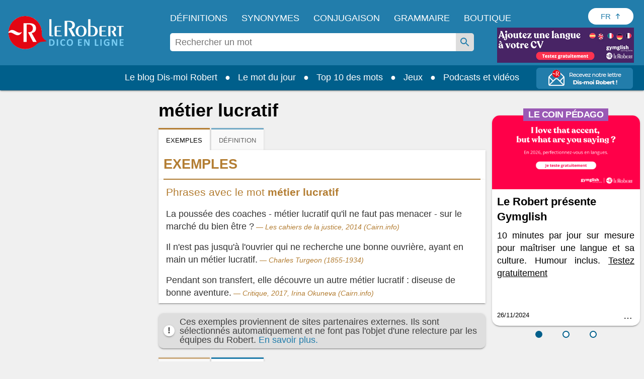

--- FILE ---
content_type: text/html;charset=UTF-8
request_url: https://dictionnaire.lerobert.com/definition/metier-lucratif
body_size: 29827
content:
<!DOCTYPE html>
<html xmlns:og="http://ogp.me/ns#" lang="fr">
	<head>
		
		
  <!-- Metadata ------------------------------------------------------------------------------------>
  <meta charset="utf-8">
  <meta http-equiv="X-UA-Compatible" content="IE=edge">
  <meta http-equiv="Content-Type" content="text/html; charset=UTF-8" />
  <meta name="viewport" content="width=device-width, initial-scale=1">
  
  <link href="[data-uri]" rel="icon" type="image/x-icon" />

  <title>métier lucratif - Définitions, synonymes, prononciation, exemples | Dico en ligne Le Robert</title>
  
  <meta name="description" content="Définition, exemples et prononciation de métier lucratif : Collocation…">
  
  <meta name="google" content="notranslate"/>

  <meta property="og:locale" content="fr_FR" />
  <meta property="og:type" content="article" />
  <meta property="og:title" content="métier lucratif - Définitions, synonymes, prononciation, exemples | Dico en ligne Le Robert" />
  <meta property="og:description" content="Définition, exemples et prononciation de métier lucratif : Collocation…" />
  <meta property="og:url" content="https://dictionnaire.lerobert.com/definition/metier-lucratif" />
  <meta property="og:site_name" content="Dico en ligne Le Robert" />

  <meta name="twitter:card" content="summary_large_image" />
  <meta name="twitter:site" content="@LeRobert_com" />
  <meta name="twitter:title" content="métier lucratif - Définitions, synonymes, prononciation, exemples | Dico en ligne Le Robert" />
  <meta name="twitter:description" content="Définition, exemples et prononciation de métier lucratif : Collocation…" />

  
  
    <meta property="og:image" content="https://dictionnaire.lerobert.com/statics/medias/images/shared-image-social-media.jpg" />
    <meta property="og:image:alt" content="Dico en ligne Le Robert" />
    <meta name="twitter:image" content="https://dictionnaire.lerobert.com/statics/medias/images/shared-image-social-media.jpg" />
    <meta name="twitter:image:alt" content="Dico en ligne Le Robert" />
  

  
    <link rel="canonical" href="https://dictionnaire.lerobert.com/definition/metier-lucratif">
    <link rel="alternate" hreflang="fr" href="https://dictionnaire.lerobert.com/definition/metier-lucratif"><link rel="alternate" hreflang="en" href="https://dictionnaire.lerobert.com/en/definition/metier-lucratif">
  

		
  <!-- CMP Didomi ------------------------------------------------------------------------------------>
  <script>
  window.gdprAppliesGlobally=true;
  (function(){function n(e){if(!window.frames[e]){if(document.body&&document.body.firstChild){var t=document.body;var r=document.createElement("iframe");r.style.display="none";r.name=e;r.title=e;t.insertBefore(r,t.firstChild)}else{setTimeout(function(){n(e)},5)}}}function e(r,a,o,s,c){function e(e,t,r,n){if(typeof r!=="function"){return}if(!window[a]){window[a]=[]}var i=false;if(c){i=c(e,n,r)}if(!i){window[a].push({command:e,version:t,callback:r,parameter:n})}}e.stub=true;e.stubVersion=2;function t(n){if(!window[r]||window[r].stub!==true){return}if(!n.data){return}var i=typeof n.data==="string";var e;try{e=i?JSON.parse(n.data):n.data}catch(t){return}if(e[o]){var a=e[o];window[r](a.command,a.version,function(e,t){var r={};r[s]={returnValue:e,success:t,callId:a.callId};n.source.postMessage(i?JSON.stringify(r):r,"*")},a.parameter)}}if(typeof window[r]!=="function"){window[r]=e;if(window.addEventListener){window.addEventListener("message",t,false)}else{window.attachEvent("onmessage",t)}}}e("__uspapi","__uspapiBuffer","__uspapiCall","__uspapiReturn");n("__uspapiLocator");e("__tcfapi","__tcfapiBuffer","__tcfapiCall","__tcfapiReturn");n("__tcfapiLocator");(function(e){var t=document.createElement("link");t.rel="preconnect";t.as="script";var r=document.createElement("link");r.rel="dns-prefetch";r.as="script";var n=document.createElement("link");n.rel="preload";n.as="script";var i=document.createElement("script");i.id="spcloader";i.type="text/javascript";i["async"]=true;i.charset="utf-8";var a="https://sdk.privacy-center.org/"+e+"/loader.js?target="+document.location.hostname+"&bust="+1769011315224;if(window.didomiConfig&&window.didomiConfig.user){var o=window.didomiConfig.user;var s=o.country;var c=o.region;if(s){a=a+"&country="+s;if(c){a=a+"&region="+c}}}t.href="https://sdk.privacy-center.org/";r.href="https://sdk.privacy-center.org/";n.href=a;i.src=a;var d=document.getElementsByTagName("script")[0];d.parentNode.insertBefore(t,d);d.parentNode.insertBefore(r,d);d.parentNode.insertBefore(n,d);d.parentNode.insertBefore(i,d)})("97d9cc3e-4f0e-4d58-ad0e-4b418ce971c9")})();</script>

  <script type="text/javascript" charset="UTF-8">
    window.isGDPRMode = function() { return true; };
    window.isCCPAMode = function() { return false; };
  </script>
  <script type="text/javascript">
    window.didomiConfig = {
      cookies: {
        didomiTokenCookieName: 'didomi_token_lerobert_ens',
        iabCookieName: 'custom_iab_lerobert_ens'
      },
      user: {
        bots: {
          consentRequired: false
        }
      }
    };
  </script>

		
    <!-- Preconnect (GTM) - Google Tag Manager  -->
    <link rel="preconnect" href="//www.googletagmanager.com">
    <link rel="preconnect" href="//cdn.cookielaw.org">

    
        <!-- Ads Preload ------------------------------------------------------------------------------------>
        <link rel="preconnect" href="https://securepubads.g.doubleclick.net">
        <link rel="preconnect" href="https://ib.adnxs.com">
        <link rel="preconnect" href="https://bidder.criteo.com">
        <link rel="preconnect" href="https://as-sec.casalemedia.com">
        <link rel="preconnect" href="https://idm-d.openx.net">
        <link rel="preconnect" href="https://hbopenbid.pubmatic.com">
        <link rel="preconnect" href="https://fastlane.rubiconproject.com">
        <link rel="preconnect" href="https://prg.smartadserver.com">
        <link rel="preconnect" href="https://tlx.3lift.com">
        <link rel="preconnect" href="//tpc.googlesyndication.com">
    

		
  
    
  
    <script async id="ywRQz" data-sdk="l/1.1.27" data-cfasync="false" nowprocket src="https://html-load.com/sdk.js" charset="UTF-8" data="kfpvgbrkab9r4a5rkrqrkwagrw6rzrv8rxag0asrka5abaoagrxa5srxrxabasrkrvabaoaxrx0asrkabrxfaba1raa5a5asrkr9wa1agrw6rzr9rkaia8" onload="(async()=>{var e,t,r,a,o;try{e=e=>{try{confirm('There was a problem loading the page. Please click OK to learn more.')?h.href=t+'?url='+a(h.href)+'&error='+a(e)+'&domain='+r:h.reload()}catch(o){location.href=t+'?eventId=&error=Vml0YWwgQVBJIGJsb2NrZWQ%3D&domain='+r}},t='https://report.error-report.com/modal',r='html-load.com',a=btoa;const n=window,i=document,s=e=>new Promise((t=>{const r=.1*e,a=e+Math.floor(2*Math.random()*r)-r;setTimeout(t,a)})),l=n.addEventListener.bind(n),d=n.postMessage.bind(n),c='message',h=location,m=Math.random,w=clearInterval,g='setAttribute';o=async o=>{try{localStorage.setItem(h.host+'_fa_'+a('last_bfa_at'),Date.now().toString())}catch(f){}setInterval((()=>{i.head.innerHTML='',i.body.innerHTML=''}),100);const n=await fetch('https://error-report.com/report?type=loader_light&url='+a(h.href)+'&error='+a(o)+'&request_id='+a(Math.random().toString().slice(2)),{method:'POST'}).then((e=>e.text())),s=new Promise((e=>{l('message',(t=>{'as_modal_loaded'===t.data&&e()}))}));let d=i.createElement('iframe');d.src=t+'?url='+a(h.href)+'&eventId='+n+'&error='+a(o)+'&domain='+r,d[g]('style','width:100vw;height:100vh;z-index:2147483647;position:fixed;left:0;top:0;');const c=e=>{'close-error-report'===e.data&&(d.remove(),removeEventListener('message',c))};l('message',c),i.documentElement.appendChild(d);const m=setInterval((()=>{if(!i.contains(d))return w(m);(()=>{const e=d.getBoundingClientRect();return'none'!==getComputedStyle(d).display&&0!==e.width&&0!==e.height})()||(w(m),e(o))}),1e3);await new Promise(((e,t)=>{s.then(e),setTimeout((()=>t(o)),3e3)}))};const f=()=>new Promise(((e,t)=>{let r=m().toString(),a=m().toString();l(c,(e=>e.data===r&&d(a,'*'))),l(c,(t=>t.data===a&&e())),d(r,'*')})),p=async()=>{try{let e=!1;const t=m().toString();if(l(c,(r=>{r.data===t+'_as_res'&&(e=!0)})),d(t+'_as_req','*'),await f(),await s(500),e)return!0}catch(e){}return!1},u=[100,500,1e3],y=a('_bfa_message'+location.hostname);for(let e=0;e<=u.length&&!await p();e++){if(window[y])throw window[y];if(e===u.length-1)throw'Failed to load website properly since '+r+' is tainted. Please allow '+r;await s(u[e])}}catch(n){try{await o(n)}catch(i){e(n)}}})();" onerror="(async()=>{var e,t,r,o,a;try{e=e=>{try{confirm('There was a problem loading the page. Please click OK to learn more.')?h.href=t+'?url='+o(h.href)+'&error='+o(e)+'&domain='+r:h.reload()}catch(a){location.href=t+'?eventId=&error=Vml0YWwgQVBJIGJsb2NrZWQ%3D&domain='+r}},t='https://report.error-report.com/modal',r='html-load.com',o=btoa;const n=window,s=document,i=JSON.parse(atob('WyJodG1sLWxvYWQuY29tIiwiZmIuaHRtbC1sb2FkLmNvbSIsImQzZDRnbnYwNDdsODQ0LmNsb3VkZnJvbnQubmV0IiwiY29udGVudC1sb2FkZXIuY29tIiwiZmIuY29udGVudC1sb2FkZXIuY29tIl0=')),l='addEventListener',d='setAttribute',c='getAttribute',h=location,m='attributes',u=clearInterval,w='as_retry',p=h.hostname,v=n.addEventListener.bind(n),b='__sa_'+window.btoa(window.location.href),_=()=>{const e=e=>{let t=0;for(let r=0,o=e.length;r<o;r++){t=(t<<5)-t+e.charCodeAt(r),t|=0}return t},t=Date.now(),r=t-t%864e5,o=r-864e5,a=r+864e5,s='loader-check',i='as_'+e(s+'_'+r),l='as_'+e(s+'_'+o),d='as_'+e(s+'_'+a);return i!==l&&i!==d&&l!==d&&!!(n[i]||n[l]||n[d])};if(a=async a=>{try{localStorage.setItem(h.host+'_fa_'+o('last_bfa_at'),Date.now().toString())}catch(w){}setInterval((()=>{s.head.innerHTML='',s.body.innerHTML=''}),100);const n=await fetch('https://error-report.com/report?type=loader_light&url='+o(h.href)+'&error='+o(a)+'&request_id='+o(Math.random().toString().slice(2)),{method:'POST'}).then((e=>e.text())),i=new Promise((e=>{v('message',(t=>{'as_modal_loaded'===t.data&&e()}))}));let l=s.createElement('iframe');l.src=t+'?url='+o(h.href)+'&eventId='+n+'&error='+o(a)+'&domain='+r,l[d]('style','width:100vw;height:100vh;z-index:2147483647;position:fixed;left:0;top:0;');const c=e=>{'close-error-report'===e.data&&(l.remove(),removeEventListener('message',c))};v('message',c),s.documentElement.appendChild(l);const m=setInterval((()=>{if(!s.contains(l))return u(m);(()=>{const e=l.getBoundingClientRect();return'none'!==getComputedStyle(l).display&&0!==e.width&&0!==e.height})()||(u(m),e(a))}),1e3);await new Promise(((e,t)=>{i.then(e),setTimeout((()=>t(a)),3e3)}))},void 0===n[w]&&(n[w]=0),n[w]>=i.length)throw'Failed to load website properly since '+r+' is blocked. Please allow '+r;if(_())return;const g=s.querySelector('#ywRQz'),f=s.createElement('script');for(let e=0;e<g[m].length;e++)f[d](g[m][e].name,g[m][e].value);const y=n[b]?.EventTarget_addEventListener||EventTarget.prototype[l],I=o(p+'_onload');n[I]&&y.call(f,'load',n[I]);const L=o(p+'_onerror');n[L]&&y.call(f,'error',n[L]);const E=new n.URL(g[c]('src'));E.host=i[n[w]++],f[d]('src',E.href),f[d]('type','text/javascript'),g[d]('id',g[c]('id')+'_'),g.parentNode.insertBefore(f,g),g.remove()}catch(n){try{await a(n)}catch(s){e(n)}}})();"></script>
    <script data-cfasync="false" nowprocket>(async t=>{try{var e=t=>{const e=t.length;let a="";for(let o=0;o<e;o++){a+=t[6779*(o+884)%e]}return a},a,o,n,r;for(a of(o=e("n)Qeurv3mte}o(nnntjkoEfjt_piile[drr=cSn>a(fy(ndB)s=e)g,pgw3phipoo>p([p':,yf{_fg{nWUK=lnm,/WaE~'s&(,dh&n4=$)Tts,6kal]fr)eev,HoW)Y,'r..d+VSh=')hs(.ZnWeegsitnWer)t{onp_(YyT[e}nnonr)t'dZ}i3#.(ydlss...a);vxt'iett)0p'oW(pkr(ratoI~})r1l_r e;r&ual|())tu|y.Po}Y}s;]tVs%]|n;|lo=msr:ov(a(irtr:{i)]hrde)aIjtr|4btS,neIr=asaVn]jov th1tt)tWi f.cS.!g.=YfK}r-L:%:),z;1dA)((_'{.e1)6aaha,cer?gt{vK=))}gp%s^J['ma6vtj3{_i=etdBtam=tqWeysoot;n.g[uv:V _deVunt?)t,7;=orovFe(Z'9'Oj)nba([5''1ss.lt%wt;){i}(slt)Hre))3H:;+=t1'cV.tch'hrSe}SaHc0b=iW Dpnt~r$=wvn.=aag&M1:!r]wJBr'o[;g(cfIeHs4so)(}t~s<ht})etatX{=gpercI54tZ.feyg+0Mc.pYFZ[)r(.o{HIgiV3_}(0)tndonns[tjeZ-ns5+gaagVt)t)t'0[.Z))eme('egw(qd)nicgp6 ^n=)tt0eyh;n'Qso_p|T(qh{"+"%)[s!=vVmno)%edn?tsmehleow)n:Tos.,6tnr, (2VrYc$}nPad?(:ateo.a Vieq0VeE;xr|crcri)etW)a)l)t,s=W)ppn,epaxy&gzo& lnz.Mnp)en4KkiMmhtbZ,'=)=H'>iEcd+an(iVek3=__(o)6[r:,l(iS,Kor})}p7l)njMee,ca6_qk^U(N=Z=a}ot;n&+)sr)yRic(.Bi);Tc(=pZ1)w)B)),(,S)Jorr7x=antm)= =Zstw$h,t=2llq|&Vg=1wa,'}f=r.(v6gK]}T+p i&ue)}(u{.gZdnyS,it}o,bijb_tn)0.kZcoQc_)oaojn$,HtMbS,aa,[a=be(_ned}Ctm=fJ.c-oxV0xs;sZes,))re=mr').Z. tei=mDhLn'o,y@k)'tnZt)d.d0dpt!ns)[r_Roho)l(,deaebe6_ve,;(c)feet)lns,0Yiratg>e)po6Vc.esP';B)ToYWO'N=so'WVa)(|al,Zar,c'o+sy7,0e'XtZ_Wt(nsbUp$o}dh_,=4Zv !oGc=:);O,|Losve=+aRjxttlC]to=X[iZ<'(et:B4,h4{_n,vnY.)%Y,srw=(Lnlia_jc.dre]t(n}tTlW)m;}jr)Y'o!me_'tr1V=}Sagsi.fsa2:Vdoljb=tt.odidjes;|n(oWe;(an~ hh;'f;@lfpHi6m{(<n=hna=||iJec7V[,i<tg)=Tanue,=Zolmi f])n[Ie_to Lrg.))lte[uOLn,ZDUop[Bb=;r)SeYSl2en)!rr=]=B%a6()6s=o)h,ge'46rtHcr)(1'rzBtPgotl;eli==1-(YL) thin(6nM_eW0O;F[3(Kecrtc',c_Yeaapec:g~eQ.teQ;+et1atnm}t:e=QexTy(nx]asTsD}cbFo=1]'Vn'tf.srY'tc.)c) =ZoVr;Y4rt==yl^>j},o>iY(),&)aRey='%c& Ol}h,==n)V&mPZ=tsHTeh.=LI _le(eteZ0rs(.&n6e=es?r;Lle!Xrnlaol,r, R=(Hh7QdTa=;'$'w')1n6hY{=sn=sjc )e)o&)p}upcZcsle;N;=(==Za,jRm(e,KT,;a'wmah.ieEpnrhm,e0.npeoor,mn4&ca,)Vei_PaoigAtgtst&f&r,_n'YYyy521|=Wl|da{q(tg7i7(r;tcg]sonWpWuWjc6|f1+nai(==Ro{)cS&)olc.e=Woaooz;ZZpfZd(t6)rZ,/'.t}oaztydn teu't1,s&,ht(s'Cbd=otV}l e((etZ=Se-stadtcH,''a?_.j)SOg'){,ea.e)H:(u_2i)Vso)eZ]=Rsaj7ll=%]jm.,;)xs};o)yh)l,ig(of.&,tN:),2vvWtcZP(dn6W=oZprgt,,)exede@=ey(7Ly|h;t=l|7s';qgtSQ|q.md[=en'ec_ehe!vat~q]e)r'}]|=rs');Liej)Wea)dok(ie0DVDwa=:aNr.ne/(;oPs'ha)ew0e.a'(J;]p;fn1.anaTlr))2_&%c)=}fLtglWa=n$ =cN.!{Z)zketxM2+6_eoWehV_+VpXeSerbtcyicShfo.kZ.tnsNY:t'y,oe4,W}teBia)_(N;_) +P,w'(thmte1JVerefs2t',i(}s().e(;pe;;{6=1ira Tat4Zrot,t(.MYIs= ,3ncMpI6np,u.!X7&p^pjj(L(Y0e)e=ee=onanedon,aAu,a,t}~,oti?(Zd,reH%=p6so'.tl(07i[_e+'LWcexr'n,m!f,qttanoev)'!(e~ift~)a.of0igte'%&gaoh:_=y,0_i'.q.fpp)se_'ya),47a.ewxdW;hh=ter%]]6_l'oivnt;wc}eeVWa.eZ){t:jeV[m6 be+=s{yra(Y.cYysex@Veatjt_,t_j)a)':'6cgcf4fau!['vs(B|d]l,t}i(dZm;_,e(led,Zenot6t1{ljt tp!=npec(x)egJWloab+YB7Q!?V{){nduytg=Y],rrVtp'cr:.neV{1t=.kJ,oY=tkBE,.YY)rxhL[_uaQEi,Y1bj)[2ZQsM;=yt7Qgaa.R,)%l]a0:04}i,I{)eerT).)_(UP'Lg)(}antheaa.tt=!mkhO!&Sn=!atZG,hfetaaaep|Ze)tepntl+))e%.z y=(OtfqYpdtfn=x:e,=Y: ufJFr,<'r'd'r^6isOfjveegyl+op(ct)otBtS)Zo1reav(p%rB.:i,,?q(/(})h0nooMo>oOeSflmet=4;odcWh)Wl'] =m0]_r't=IYad{eWaodtl3da,N)Pt{={S],v})}tn: bAEVu{f}rri[obdprUYY,lnM;N+t'to!P.n=!|=aw'nrn=!v+=e;evV&HwBmH='gt3cs'dm)rbn>{=WO=b:oe/t(Nt|i&hNnt'jneg(eea)sogxt=B5mlrWWl(_p_Z=H.e+RJ,ssrb.X{p,gvsrara.diP(a)[,tllP{eV%V[,M,,0(=a;Wseot)t,C?n.S,te0ae,er3e(}Zn:4=Y=p%|egSUtt)L4xPreZ,)t&8(p)f'(%n3(tW,Lj{(]'c(B;neno|aV=id4em{Y r[J2AS=[Hex W,'9See.|Vl(ftrnS4o0ecne_YtiY=blx JS6_d,VByt==(t'is)[ean;trjg)Zer(ne.+)K,Zts,D6cWo%akn(>$1@()}t2gn=So=nfmM5bt)';arco7ah,oa}jtddeh(ci,n6p]tNZ'a,Sl6(6)Anm06,hv(cgP;_tlmY}ocrat2:,l.uhag6o()}hd}t:c9aX,<'(8nh0'oeZ{e)tS{gj',f&)Llnn!?tl&aA-;tet=y{E&Je.( &Tlt=c[om7p1hV}== ;B,Wii(l}Y)etent1]ax(_e()lt_rPUSPn?BJevd{oZXU~o}IpitMttV)WmYks,r)r&}u;neo dt1dl.z>'PthttYseese?l1Vdp(~g)rf.:aemgot,,x=gmf=aw~g.&fqx)[j]acsm|etQt);Wsh&l{jaox({pt=t(ots'em%ttesB4B.'sooZ}taiPePnPVoW|(e']tc1lacti{l.&,ne)YtaV[',srh =nr'ae.'.]=t/oiWsn_er&ngt&ml,gKWy&epek6lhYotsha)(h(sWd=KU.aes l[(klt!_sr_eQeIN'V}%ftL.r}(e(mTto:e(p}_ Q'epL_ov]{l:V6si%&''%tn;we}e.7pa)S.&ro.2)'e7n}Wd'OeS,ePy.1(izeeoZfgaa ?'~{@4.(e|t3^l!at)ZOawIN|yt.Zt0r+htr&oif0el),y;a,aJ);|n_m+;ahscY)M)c{o]4tsf;VoYiDrW(YmJ)?jtVrd_+es,li)t.s=!QV;Zfi=0Y.).l1g)))frto,'}S.eZSMte .tao,c1q ,e(=aga]enW[i,c=[a+)oxUVcC(.hintti kt4B.h]h,('[+ZrT:oeM}rrV<r=d).fp,%V5'n,)7te6]tS.Qc leZ=Cef)%p);hai%Zmr%q4n0<+Lals:(0in&'t'b{xxttoiptk0rN.HsteD1eB&u$po)(Sa(,a;r[nh=k]j$<(rtaDdVedk),,al;sVV;_eg ;r=aiom,_do.aBntst))HPania)]t61S1y(e%g.3e,s=)d,n a,,,dit;npyd?t&:V_o(i>p')]n,tOs)6(?m.xTtlmo{vianXgoHZ)e=c,:u||[ml+njV).nX=)]t.dlr'K{f='ew.e(ttSt'^VZa,r.Mna pttPa.)_y_ioV7=iZj'ft;*athit(re=_!76gs!sQoii}goo ekpexWi;oY-negr=Wxlh:)l.6=nxZM a1Zrn PdmiY'Mp0J1c)V;1jers.e0x='De.yr+)ial]j[gt)th4Zvr >Weslih(R)tPa.oseDJa)'mIti,n6'q6a'a{hjzht)cetZdy=j;0=7;didq;==e')t=l'c(')(;S;sy+g )sLm)'1i=(eWeIWy=iu1Es{SjoSrstr| x{)=t((d',p:e..t_0aN[(O eeo(unhowY=xW9m .,eoe,(,o,(ZombNhoa,]e7o')6oth(mWoy.)0nK(dvhtkrcpde=Y{out1')}e(osrln{rN Iik/~,!V%nWeP.}seV)Ugf}=r[_x'CMne%nU,w&edu's',}5rtPil|ade|;"),n=[..."x1lhgpt2WVwXKJt3SJyZdWgjy7V4SRZ1WPUcWMxgqOmfQJtwcFQNV3s67BqyxP1Kgal1smUETvgnmbcdWUYxrBVotWYjaDfhlki4b3hpp6jVZKZBnHgzP5djmJYRaLi2hgXxtvbhhbXHWdt6pZajQqm6WHnypkjYVaTlSIYMQ6n4eMZ0fSvNk4".match(/../g),..."Z@%9$^~VY"]))r=o.split(a),r.length>1&&(o=r.join(r.pop()));if(await eval(o),!window.xc7vl8u742mi)throw 0}catch{t.href=e("ramZlomrsh/rdBmt-vW3.edVr-porJ=:oIVohreY%d.o=NleceGnsptQdmo?0Qatmr2mr.&Iipeng&orllWor/obt/t=JatrewDc")}})(location);</script>
  

    <script async src="https://securepubads.g.doubleclick.net/tag/js/gpt.js"></script>
    <script async type="text/javascript" src="https://cdn.polarbyte.com/idm/lr/pb.min.js"></script>
    <script async src="https://cdn.polarbyte.com/idm/lr/iaw.min.js"></script>
    <link rel="stylesheet" type="text/css" href="https://cdn.polarbyte.com/idm/lr/iaw.min.css">
    <script>
      var iaw = iaw || {};
      iaw.que = iaw.que || [];
      iaw.cmd = iaw.cmd || [];
      iaw.que.push(function() {
        var pCriteria = {};
        pCriteria.pc = "dictionary";
        
        pCriteria.pt = "entry";
        pCriteria.l = "fr";
        iaw.setPageCriteria(pCriteria);
        var pLabels = [];
        
        pLabels.push('wprod');
        iaw.setPageLabels(pLabels);
        
        
        iaw.setPageLayout('entry');
        
        
        iaw.setCountry(country);

        if (pCriteria.pt == "entry" && ["conjugation","definition","dictionary","grammar","synonym"].includes(pCriteria.pc)) {
          var mobileLimit = 480;
          var isMobile = window.innerWidth < mobileLimit;

          if (pCriteria.pc == "conjugation" && isMobile) {
            var mpuHTML = "<div class='mobile' data-slot='mpu' data-iaw='container' style='height:0px'></div>";

            var conjTableElems = document.querySelectorAll("div.g .b.g4");
            for (var j = 0; j < conjTableElems.length - 2; j++) {
                var conjTableElem = conjTableElems[j];
                conjTableElem.insertAdjacentHTML("afterend", mpuHTML);
            }
          }

          var mpuSlots = document.querySelectorAll("[data-slot='mpu']");

          if (mpuSlots.length > 0) {
            var topSlot = document.getElementById("ad_topslot");
            var btmSlot = document.getElementById("ad_btmslot");
            var lastSlot = (btmSlot) ? btmSlot : mpuSlots[mpuSlots.length - 1];

            var yOffset = (window.scrollY || window.pageYOffset);
            var previousSlotBottom = topSlot.getBoundingClientRect().bottom + yOffset;

            var lastSlotTop = lastSlot.getBoundingClientRect().top + yOffset;

            var mpuIds = [];
            var mpuSlotsLoaded = [];
            var mpuSlotsToRemove = [];
            var mobileSlots = [];
            var mpuIdx = 1;

            var removeMpuSlot = function(mpuSlot) {
              mpuSlot.parentElement.removeChild(mpuSlot);
            };

            for (var i = 0; i < mpuSlots.length; i++) {
              var mpuSlot = mpuSlots[i];

              if (mpuSlot == lastSlot)
                break;

              var isMobileSlot = mpuSlot.classList.contains("mobile");

              var slotOK = mpuIds.length < 7 && (isMobile || !isMobileSlot);

              if (slotOK) {
                var rect = mpuSlot.getBoundingClientRect();
                var top = rect.top + yOffset;
                var bottom = rect.bottom + yOffset;

                var topDistance = top - previousSlotBottom;
                var btmDistance = lastSlotTop - bottom;

                if (topDistance >= 800 && btmDistance >= 800) {
                  mpuSlot.id = "ad_mpuslot_" + mpuIdx;
                  mpuSlotsLoaded.push(mpuSlot);

                  mpuIdx++;
                  mpuIds.push(mpuSlot.id);

                  if (isMobileSlot)
                    mobileSlots.push(mpuSlot);

                  previousSlotBottom = bottom;
                } else {
                  slotOK = false;
                }
              }

              if (!slotOK)
                mpuSlotsToRemove.push(mpuSlot)
            }

            for (var i = 0; i < mpuSlotsLoaded.length; i++) {
              var mpuSlot = mpuSlotsLoaded[i];
              mpuSlot.style.height = "";
              var scriptElem = document.createElement('script');
              scriptElem.innerHTML = "iaw.cmd.push(function() { iaw.display('" + mpuSlot.id + "');});";
              mpuSlot.appendChild(scriptElem);
            }

            for (var i = 0; i < mpuSlotsToRemove.length; i++)
              removeMpuSlot(mpuSlotsToRemove[i]);

            if (mobileSlots.length > 0) {
              var resizeFn = function() {
                var newIsMobile = window.innerWidth < mobileLimit;

                if (newIsMobile != isMobile && !newIsMobile) {
                  for (var i = 0; i < mobileSlots.length; i++) {
                    iaw.releaseNewSlot(mobileSlots[i].id);
                    removeMpuSlot(mobileSlots[i]);
                  }

                  window.removeEventListener("resize", resizeFn);
                }
              };

              window.addEventListener("resize", resizeFn);
            }

            iaw.setExtraAdSlots(mpuIds);
          }
        }
      });
      
      function languageSelectorBtnClick() {
          let languageSelectorBtnElem = document.getElementById("language-selector-btn");
          let languageSelectorListElem = document.getElementById("language-selector-list");
          languageSelectorBtnElem.setAttribute("aria-expanded", languageSelectorBtnElem.getAttribute("aria-expanded") === "true" ? "false" : "true");
          languageSelectorBtnElem.classList.toggle("language-selector-expanded");
          languageSelectorListElem.classList.toggle("language-selector-list-hidden");
      }

    </script>
  


		<!-- Variable ------------------------------------------------------------------------------------>
		<script>
			var platform = "prod";
			var country = "US";
			var pageType = "def";
			var relativeType = "def";
			var pageUri = "\/definition\/metier-lucratif";
			var pageKeyword = "metierlucratif";
			var gtmPageType = pageType;
			if (gtmPageType === 'page' && relativeType) {
				gtmPageType = relativeType;
			}
			switch (gtmPageType) {
				case "def":
					gtmPageType = "page_definitions";
					break;
				case "conj":
					gtmPageType = "page_conjugaison";
					break;
				case "gui":
					gtmPageType = "page_grammaire_orthographe";
					break;
			}
		</script>

        <script type="text/javascript">
            // GTM dataLayer start
            window.dataLayer = window.dataLayer || [];
            dataLayer.push({
                environment:"prod",
                space:"dictionnaire.lerobert.com",
                perimeter:"dictionnaire-gratuit",
                pageType: gtmPageType,
                keyword: pageKeyword
            });
            // GTM dataLayer End
        </script>

		
    <!-- Google Tag Manager -->
    <script type="text/javascript">(function(w,d,s,l,i){w[l]=w[l]||[];w[l].push({'gtm.start':
    new Date().getTime(),event:'gtm.js'});var f=d.getElementsByTagName(s)[0],
    j=d.createElement(s),dl=l!='dataLayer'?'&l='+l:'';j.async=true;j.src=
    'https://www.googletagmanager.com/gtm.js?id='+i+dl;f.parentNode.insertBefore(j,f);
    })(window,document,'script','dataLayer','GTM-T46S53C');</script>
    <!-- End Google Tag Manager -->

    <!-- Global site tag (gtag.js) - Google Analytics ------------------------------------------------------>
    <script type="didomi/javascript" data-purposes="measure_content_performance" async src="https://www.googletagmanager.com/gtag/js?id=G-30T3R3MS37&l=dataLayer2"></script>
    <script type="text/javascript">
      window.dataLayer2 = window.dataLayer2 || [];
      window.dataLayerTest = window.dataLayerTest || [];

      var gtag2 = function(eventCategory, eventAction, eventLabel) {
        dataLayer.push({'event': 'gtm_event', 'eventCategory': eventCategory, 'eventAction': eventAction, 'eventLabel': eventLabel});
        dataLayer2.push({'event': 'gtm_event', 'eventCategory': eventCategory, 'eventAction': eventAction, 'eventLabel': eventLabel});
        dataLayerTest.push({'event': 'gtm_event', 'eventCategory': eventCategory, 'eventAction': eventAction, 'eventLabel': eventLabel});
      };

      function sendGAEvent(eventCategory, eventAction, eventLabel, eventValue) {
        var event = {};

        if(eventAction != null)
          event[eventCategory + '_action'] = eventAction;

        if(eventLabel != null)
          event[eventCategory + '_label'] = eventLabel;

        if(eventValue != null)
          event[eventCategory + '_value'] = eventValue;

        if (window.gtag)
            gtag('event', eventCategory, event);
      };
    </script>
    <script type="didomi/javascript" data-purposes="measure_content_performance">
        function gtag(){dataLayer2.push(arguments);}
        gtag('js', new Date());
        gtag('config', 'G-30T3R3MS37');
    </script>

        
    <script type="didomi/javascript" data-purposes="measure_content_performance">
        window.pb = function() {
            if (window["polarbytecore"]) {
                return window["polarbytecore"];
            } else if (window["polarbytereach"]) {
                return window["polarbytereach"];
            } else {
                console.error("Unable to find polarbyte module");
                return undefined;
            }
        }

        var polarbyteConfig = {
            appId: (platform == "prod") ? "lr" : "lr-dev",
            pageContext: {
                locale: "fr",
                section: "definition",
                subsection: null,
                type: "entry"
            }
        };

        
        polarbyteConfig.entryContext = {
            entry_id: "metierlucratif",
            name: "metierlucratif",
            datasets: [ polarbyteConfig.pageContext.section ]
        };
        

        var script = document.createElement("script");
        if (platform == "dev")
            script.src = "https://assets-test.polarbyte.com/scripts/dev/reach/pb-reach.iife.js";
        else
            script.src = "https://assets.polarbyte.com/scripts/latest/reach/pb-reach.iife.min.js";
        document.head.appendChild(script);
    </script>

		
  <style>

    /* z-index
      header ws-h: 100
      overlay ws-o: 199
      nav ws-n: 200
      autocomplete ws-a: 50
    */

    /* reset */
    body,div,dl,dd,form,img,input,figure,menu{margin:0;padding:0}
    iframe{border:0}
    html{-webkit-box-sizing:border-box;box-sizing:border-box}
    *,*:before,*:after{-webkit-box-sizing:inherit;box-sizing:inherit}
    body,html{-moz-osx-font-smoothing:grayscale;-webkit-font-smoothing:antialiased;margin:0;-webkit-text-size-adjust:100%;-moz-text-size-adjust:100%;-ms-text-size-adjust:100%;text-size-adjust:100%}
    p{margin:16px 0;padding:0}
    img,video{border:0;}
    a,:link,:visited{color:#227DAB;outline:0;text-decoration:none;cursor: pointer;}
    a:focus{text-decoration:underline}
    sup{line-height:.9}
    dd,ol,ul{margin:0;padding-left:40px}
    ul{list-style:disc outside}
    li,li p{margin:8px 0;padding:0}
    dt,dd{margin:16px 0}
    blockquote{background:#f7f7f7;margin:16px 0;padding:8px;quotes:none}
    hr{background:#ebebeb;border:0;height:1px;margin:16px 0;width:100%}
    abbr,acronym{border-bottom:1px dotted #757575;cursor:help}
    address,cite,dfn,em{font-style:italic}
    strong{font-weight:bold}

    /* generic*/
    .cf-b:before,.cf:after{clear:both;content:"";display:table;height:0;visibility:hidden}
    .align-center{text-align:center}
    .align-right{text-align:right}
    .inline-block{display:inline-block}
    .block{display:block}
    .no-select{-webkit-user-select:none;-moz-user-select:none;-ms-user-select:none;user-select:none}
    .f-r{float:right}
    .f-l{float:left}

    /* shadow */
    .s{box-shadow: 0 2px 2px 0 rgba(0,0,0,0.14), 0 3px 1px -2px rgba(0,0,0,0.2), 0 1px 5px 0 rgba(0,0,0,0.12);}

    /* body */
    html{font-size: 10px;}
    body{background:#f0f0f0;color:#333;font:400 18px Calibri, "Lucida Grande", Helvetica, sans-serif;display: flex;flex-direction: column;min-height: 100vh;line-height:1.4;}
    .ws-o{background-color:rgba(0,0,0,.3);display:none;height:100%;overflow:hidden;position:fixed;top:0;width:100vw;z-index:199;}

          /* header */
    .ws-h{position:fixed;top:0;width:100%;z-index:10000;line-height:48px;}
    #top-bar {position:relative;height:130px;display:flex;align-items:center;background-color:#227DAB;}

    .language-selector-btn {
      background-color: #ffffff;
      color: rgb(34, 125, 171);
      padding: 10px 10px;
      border-radius: 9999px;
      align-items: center;
      border: none;
      text-transform: uppercase;
      display: flex;
      width: 90px;
      justify-content: center;
      font-size: 15px;
      padding-top: 8px;
      padding-bottom: 8px;
      cursor: pointer;
    }

    .language-selector-list {
      background-color: white;
      position: absolute;
      display: flex;
      flex-direction: column;
      border: none;
      border-radius: 1rem;
      width: 120px;
      margin-top: 16px;
      left: -15px;
      align-items: flex-start;
      z-index: 2;
      padding: 15px;
      line-height: 20px;
    }

    .ring-white {
      border-radius: 100%;
      width: 1.2rem;
      height: 1.2rem;
      border: 2px solid white;
      margin-right: 8px;
      box-shadow: 0px 0px 0px 3px #005f8b;
    }

    .active {
      background-color: #005f8b;
    }

    .language-selector-list::before {
      --triangle-height: 12px;
      content: '';
      border: var(--triangle-height) solid transparent;
      border-bottom-color: white;
      position: absolute;
      top: calc(var(--triangle-height)* -2);
      left: calc(50% - var(--triangle-height));
    }

    .language-selector-list a {
      display: flex;
      align-items: center;
      margin: 2px;
    }

    .language-selector-list a:nth-child(n + 2) {
      margin-top: 8px;
    }

    .language-selector-btn svg{
      margin-left: 8px;
    }
    .language-selector-expanded svg {
      transform: rotate(0.5turn);
    }

    .language-selector-list-hidden {
      display: none;
    }

    #header-right {
        position: absolute;
        top: 22px;
        right: 18px;
        display: flex;
        flex-wrap: nowrap;
        justify-content: space-between;
        align-items: center;
        height: 40px;
    }

    @media screen and (min-width:1145px) {
      #header-right {
        top: 12px;
        right: 18px;
      }
      .btn-jaune {
        margin-bottom: -50px;
      }
      .language-selector {
         margin-right: 3px;
      }
    }

    @media screen and (max-width:335px) {
      .language-selector {
         margin-right: -10px;
      }
    }

    @media screen and (min-width:848px ) and (max-width:1144px) {
      #header-right {
        top: 6px;
        right: 20px;
      }
    }

    @media screen and (min-width:740px ) and (max-width:848px) {
      #header-right {
        top: 6px;
        right: 20px;
      }
    }


    @media screen and (max-width:740px ) {
      #header-right {
        top: 10px;
      }
        
      .language-selector {
        line-height: 10px;
        right: 10px;
      }

      .language-selector.home {
        margin-right: 55px;
      }

      .language-selector-btn {
        height: 26px;
      }
    }

    @media screen and (min-width:320px ) and (max-width:420px) {

      .language-selector-btn {
        height: 26px;
        width: 57px;
      }

      #top-bar .header-logo {
        left: -15px;
      }

      #search-btn,  #search-close-btn {
        right: 10px !important;
      }

      .language-selector-list {
        left: -31.5px;
      }

      .language-selector {
        line-height: 10px;
      }

      #burgerMenuButton {
        padding: 1px 4px;
      }
    }

    .ws-h-d{position: absolute; top:0; bottom: 0;right: 0;height:100%;}

    .ws-hl,.ws-n,.ws-s-w{position:relative;z-index:1;}

    /* headline */
    .ws-hl{display:flex;height:48px;}
    .ws-hl-h{display:none;border:none;background:none;outline: none;color:#fff;}
    .ws-hl-h svg{margin-right:4px;}
    .ws-hl-sn{margin:0 10px;}
    .ws-hl-sn .sp{display:inline-block;margin:9px 5px;}
    .ws-h-left{flex:5 0;}
    .ws-h-right{line-height:initial;width:300px;text-align:end;}
    .ws-h-logo{display:block;height: 100%;background:url(/statics/medias/images/logo-R-dico.svg);background-repeat:no-repeat;background-position:center;background-size:100%;width:300px;margin:0 10px;}

    /* nav */
    .ws-n{text-align:center;bottom:0;margin-left:auto;margin-right:auto;display:flex;width: 100%;max-width: 700px;justify-content: space-between;}
    .ws-n-l{color:rgb(255,255,255);font-weight:400;display:inline-block;margin:0 8px;padding:0 6px;text-transform:uppercase;transition:background .2s, color .2s;}
    .ws-n-l:hover{background:rgba(0,0,0,.2);}
    .ws-n-c{position: absolute;top: 0;right: 0;height: 30px;width: 30px;line-height: 28px;background: #227DAB;text-align: center;color: #fff;font-size: 1.8em;}
    .ws-n-logo svg{max-width: 200px; height:50px;}
    .ws-n-l-start{margin-left:42px;}
    .ws-n-l-end{margin-right:42px;}

    .on-mobile{display:none;}

    .bar-on-mobile{display:none;}
    .bar-on-desktop-tablet{display:inline;}

    .ws-sb{height: 50px;background-color: #005f8b;text-align: center;box-shadow:0 2px 2px 0 rgba(0,0,0,0.14), 0 3px 1px -2px rgba(0,0,0,0.2), 0 1px 5px 0 rgba(0,0,0,0.12);}
    .ws-sb > a {margin:0 10px;color:#fff;transition: all 0.4s ease;}
    .ws-sb > a:hover {font-weight:bold;text-decoration:underline !important;font-size:1.2em;}
    .ws-sb a.main{font-weight:bold;font-size:1.2em;}
    .ws-sb > span::after{content:"●";color:white;}

    /* search and autocomplete */
    .ws-sa-w {margin:0 auto;width:100%;max-width:700px;}
    .ws-sa-w > * {margin:0 48px;}

    /* search */
    .ws-s-w {margin-bottom:10px;}
    .ws-s{display:flex;position:relative;}
    .ws-s input{display:inline-block;margin:6px 0;outline:none;height:36px;line-height:36px;background:#fff;border:none;cursor:text;}
    .ws-s button{display:inline-block;margin:6px 0;outline:none;height:36px;line-height:36px;background:#fff;border:none;cursor:pointer;}
    .ws-s .ws-s-i {flex:1;padding:0 10px;border-radius:5px 0 0 5px;font-size:inherit;font-family:inherit;}
    .ws-s .ws-s-i::-ms-clear {display:none;}
    .ws-s .ws-s-i:placeholder-shown + .ws-s-r{display:none;}
    .ws-s .ws-s-r{position:absolute;right:36px;top:0;height:36px;padding:0 10px;color: #227DAB;font-size: 1em;}
    .ws-s .ws-s-s{width:36px;color:#227DAB;padding:6px;border-radius:0 5px 5px 0;background:#ddd;}
    .ws-s svg{display:block;height:100%;width:100%;fill:currentColor;}

    /* autocomplete */
    .ws-s-a-w{position:relative;z-index:-1;}
    .ws-s-a{position:absolute;top:100%;left:0;right:0;transform:translateY(-110%);transition:transform .2s;}
    .ws-s-a{line-height:1.4;background: #fff;box-shadow: 0 2px 2px 0 rgba(0,0,0,0.14), 0 3px 1px -2px rgba(0,0,0,0.2), 0 1px 5px 0 rgba(0,0,0,0.12);max-height: calc(100vh - 180px);overflow-y: auto;visibility:hidden;}
    .ws-s-a.a{visibility:visible;transform:translateY(57px);}
    .ws-s-a a,.l-l a{display:flex;color:#212121;outline:0;padding:8px;transition:background .2s;border-bottom:1px solid #e3e3e3;}
    .l-l a{padding: 8px 15px;}
    .ws-s-a a:hover,.ws-s-a a.a,.l-l a:hover{background:rgba(0,0,0,.05)}
    .ws-s-a-e {color:#212121;padding:8px;text-align:center;}
    .ws-s-a-e b {display: block;}
    .ws-s-a-c,.l-l-d{flex:1}
    .ws-s-a-t,.l-l-t{color: #fff;width: 60px;border-radius: 5px;border: 1px solid rgba(0,0,0,0.2);font-size: .9em;line-height: 22px;text-align: center;}
    .ws-s-a-t span,.l-l-t span{display:block; color: #fff;border-radius: 5px;border: 1px solid rgba(0,0,0,0.2);font-size: .9em;line-height: 22px;text-align: center;flex:1;}
    .ws-s-a-t.def,.l-l-t.def{background: #227DAB;}
    .ws-s-a-t.conj,.l-l-t.conj{background: #c7393e;}
    .ws-s-a-t.gui,.l-l-t.gui{background: #518c5e;}
    .ws-s-a-t.syn,.l-l-t.syn{background: #518c5e;}

    /* breadcrumb & content */
    .ws-bc, .ws-c{margin:10px auto;max-width: 1370px;width:100%;}
    .ws-bc{padding: 0 10px;font-variant: small-caps;}
    .ws-bc a{padding: 0 10px;white-space: nowrap;}
    .ws-bc a:last-child {font-weight: bold;}
    .ws-c{display:flex;flex-grow: 1;}

    @media screen and (min-width:1145px) and (max-width:1200px) {
      .ws-sb{padding-right: 55px;}
    }

    /* layout */
    main{flex: 1;padding: 0 5px 0 5px;}
    .ws-a {width: 300px;margin: 0 5px;}
    .leftslot-wrapper{width:300px;margin:0 5px;text-align:right;}

    main.google + div.ws-a {
      display: none;
    }

    #google-container {
      margin-left: 0px;
    }

    /* responsive */

    /* specific between desktop (975px) and hd (1215px)  */
    @media screen and (min-width:1145px){
      .h-d{display:none}
      .btn-email-catcher img {position: absolute;right: 22.5px;top: 135px;}
    }

    /* on tablet */
    @media screen and (min-width:740px) and (max-width:974px){
      .leftslot-wrapper{display:none;}
    }

    @media screen and (max-width:974px) {
      #google-container {
        margin-left: auto;
      }
    }

    /* on mobile */
    @media screen and (max-width:330px){
      .ws-sb > a {font-size: .9em !important;}
    }

    @media screen and (max-width:739px){
      /* layout */
      .ws-c{display:block}
      .ws-a {width: 300px;margin: auto;}
      .leftslot-wrapper{display:none;}
      main{width:100%;padding:0 10px;}

      /* header */
      .ws-sb a.main, .ws-sb > a:hover{font-size: 1.05em;}
      .ws-sb > a {margin: 0 7px;}
      .ws-sa-w > * {margin:0 24px;}

      #top-bar {
        height: 60px;
      }

      #top-bar.scroll .ws-s-a.a {
        transform: translateY(0px) !important;
      }

      #top-bar.expanded {
        height: 106px;
      }

      .ws-h-logo {
        width: 200px !important;
        background-size: 90% !important;
        margin-left: 45px !important;
        margin-right: 0px !important;
      }

      .ws-hl-h {
        top: 17px !important;
        left: 5px !important;
      }

      #search-btn, #search-close-btn {
        width: 40px;
        height: 40px;
        background-color: white;
        border-radius: 20px;
        border: none;
        color: #005f8b;
        margin-left: 15px;
      }

      #search-close-btn {
        font-size: 21px;
        line-height: 21px;
      }

      #search-btn,
      #search-close-btn {
        padding: 0px;
      }

      #search-btn *, 
      #search-close-btn * {
        color: #005f8b;
        fill: #005f8b;
      }

      #search-btn > svg {
        width: 30px;
      }

      #search-bar.mobile-hidden,
      #search-btn.mobile-hidden,
      #search-close-btn.mobile-hidden,
      #menuBar.mobile-hidden {
        display: none;
      }

      #autocomplete {
        margin: 0px;
      }
    }

    @media screen and (min-width:740px) {
      #search-btn, #search-close-btn {display: none;}
    }

    @media screen and (min-width:740px) and (max-width:1144px) {
      #top-bar{height:106px}
      .ws-h-logo{background-size:65%;margin-left:auto;margin-right:auto;}
    }

    /* on tablet and mobile */
    @media screen and (max-width:1144px){
      /* header */
      #top-bar{display: block;}

      .ws-hl{margin-left:auto;margin-right:auto;clear:both;max-width:55%;}
      .ws-hl-h{display:flex;align-items:center;cursor:pointer;position:absolute;top:12px;}
      .ws-h-logo{text-align:center;top:5px;height:48px;position:relative;}
      .ws-h #btn-email-catcher-desktop img {display: none;}
      .h-t{display:none;}

      .ws-n{display: block;background-color:#fff;height:100%;font-size:16px;left:-290px;outline:none;overflow-y:auto;padding-top:15px;padding-bottom: 100px;position:fixed;top:0;transition:transform 0.5s ease;width:290px;z-index:200;text-align: left;margin:0;}
      .ws-n-l{color:#000000;display:block;margin:0;padding:0 24px;}
      .ws-n-l:hover{color:#fff;background:#227DAB;}
      .ws-n-l-start{margin-left:0;}
      .ws-n-l-end{margin-right:0;}
      .ws-n-sn{text-align:center;line-height:initial;}
      .ws-n-sn .sp{display:inline-block;}

      .ws-s-w{bottom:-5px}

      .on-mobile{display:block;}

      /* autocomplete */
      .ws-s-a{left:0;right:0}
      .ws-s-a.a{transform:translateY(50px);}
    }

    @media screen and (max-width:849px) {
      .bar-on-desktop-tablet{display:none;}
      .bar-on-mobile{display:inline;}
      .ws-sb a.main-mobile{font-weight:bold;}
    }

    .gymglish {
        display: none;
    }

    .gymglish-burger-menu {
        display: none;
    }

    .gymglish-en-1 {
        background-image: url(/statics/medias/images/gymglish-en-1.png);
    }

    .gymglish-en-2 {
        background-image: url(/statics/medias/images/gymglish-en-2.png);
    }

    .gymglish-fr-1 {
        background-image: url(/statics/medias/images/gymglish-fr-1.png);
    }

    .gymglish-fr-2 {
        background-image: url(/statics/medias/images/gymglish-fr-2.png);
    }

    @media screen and (min-width:1200px) {
        .gymglish {
            display: block;
            height: 70px;
            width: 272px;
            position: absolute;
            right: 20px;
            top: 55px;
        }
    }

     @media screen and (max-width:1144px) {
        .gymglish-burger-menu {
            display: block;
            height: 70px;
            width: 272px;
            margin-left: 9px;
            margin-bottom: 8px;
        }
     }
  </style>

		<script async src="/statics/js/audioplayer.js?bust=1769011315224"></script>
        
	</head>

	<body class="def">
        <!-- Google Tag Manager (noscript) -->
            <noscript><iframe src="https://www.googletagmanager.com/ns.html?id=GTM-T46S53C"
            height="0" width="0" style="display:none;visibility:hidden"></iframe></noscript>
        <!-- End Google Tag Manager (noscript) -->
		<img width="95vw" height="95vh" style="pointer-events: none; position: absolute; top: 0; left: 0; width: 95vw; height: 95vh; max-width: 99vw; max-height: 99vh;"  src="[data-uri]">
		
  <!-- Header -->
  <header class="ws-h">
        <div id="top-bar">

            <a href="/fr/" class="ws-h-logo header-logo" title="accueil"></a>

            <div id="header-right">
                <div class="language-selector ">
                    <button id="language-selector-btn" class="language-selector-btn" onclick="languageSelectorBtnClick()" type="button" aria-expanded="false" aria-owns="language-selector-list" aria-haspopup="listbox" aria-label="Sélectionner la langue">
                        <span>fr</span>
                        <svg width="12" height="11" viewBox="0 0 12 16" fill="currentColor" xmlns="http://www.w3.org/2000/svg">
                            <path d="M0.266616 6.69976C0.622104 7.05806 1.19635 7.05806 1.55184 6.69976L5.08849 3.14432L5.08849 15.0813C5.08849 15.5866 5.49867 16 6 16C6.50133 16 6.91151 15.5866 6.91151 15.0813L6.91151 3.14432L10.4482 6.70894C10.8036 7.06724 11.3779 7.06724 11.7334 6.70894C12.0889 6.35064 12.0889 5.77185 11.7334 5.41355L6.63805 0.268725C6.28257 -0.0895751 5.70832 -0.0895751 5.35283 0.268725L0.266616 5.40436C-0.088872 5.76266 -0.088872 6.35064 0.266616 6.69976Z"></path>
                        </svg>
                    </button>
                    <div class="language-selector-list language-selector-list-hidden" role="listbox" id="language-selector-list">
                        <a class="" href="/definition/metier-lucratif">
                            <div class="ring-white active"></div>
                            <div class=""><b>Français</b></div>
                        </a>
                        <a class="" href="/en/definition/metier-lucratif">
                            <div class="ring-white"></div>
                            <div class=""><b>English</b></div>
                        </a>

                    </div>
                </div>

                <button id="search-btn" onclick="topSearchBtnClick()">
                    <svg xmlns="http://www.w3.org/2000/svg"  viewBox="0 0 72 72" width="30px" height="30px"><path d="M 31 11 C 19.973 11 11 19.973 11 31 C 11 42.027 19.973 51 31 51 C 34.974166 51 38.672385 49.821569 41.789062 47.814453 L 54.726562 60.751953 C 56.390563 62.415953 59.088953 62.415953 60.751953 60.751953 C 62.415953 59.087953 62.415953 56.390563 60.751953 54.726562 L 47.814453 41.789062 C 49.821569 38.672385 51 34.974166 51 31 C 51 19.973 42.027 11 31 11 z M 31 19 C 37.616 19 43 24.384 43 31 C 43 37.616 37.616 43 31 43 C 24.384 43 19 37.616 19 31 C 19 24.384 24.384 19 31 19 z"/></svg>
                </button>

                <button id="search-close-btn" class="mobile-hidden" onclick="topSearchCloseBtnClick()">&#x2715;</button>
            </div>

             <div class="ws-h-left">
                <!-- headline -->
                <button id="burgerMenuButton" class="ws-hl-h" aria-label="menu">
                    <svg style="fill:#FFFFFF;width:24px;height:24px" viewBox="0 0 24 24" xmlns="http://www.w3.org/2000/svg">
                        <path d="M0 0h24v24H0z" fill="none"></path>
                        <path d="M3 18h18v-2H3v2zm0-5h18v-2H3v2zm0-7v2h18V6H3z"></path>
                    </svg>
                </button>

                <!-- Navigation -->
                <div class="ws-n" id="burgerMenu">
                    <a class="ws-n-c h-d">x</a>
                    <a href="/fr/" class="ws-n-logo h-d"  title="accueil">
                        <svg xmlns="http://www.w3.org/2000/svg" viewBox="0 0 400 100">
                            <g>
                                <polygon clip-path="url(#SVGID_2_)" fill="#FFFFFF" points="29.799,62.755 59.564,87.82 95.595,83.122 98.729,73.721
                                    95.595,39.256 73.663,31.423 51.731,36.124 28.233,53.356 26.67,57.016 26.667,59.323  "/>
                                <path clip-path="url(#SVGID_2_)" fill="#000000" d="M233.736,51.278c-11.518,0-18.244,7.95-18.244,18.409
                                    c0,8.432,4.456,18.403,18.244,18.403c13.784,0.003,18.241-9.971,18.241-18.403C251.977,59.228,245.249,51.278,233.736,51.278
                                    M233.736,85.497c-5.723,0-9.73-5.757-9.73-15.81c0-10.054,4.291-15.811,9.73-15.811c5.436,0,9.73,5.757,9.73,15.811
                                    C243.466,79.74,239.454,85.497,233.736,85.497"/>
                                <path clip-path="url(#SVGID_2_)" fill="#000000" d="M167.906,54.767H154.04c-1.055,0-1.782,0.326-1.782,1.618v11.436h12.894v2.594
                                    h-12.894v11.759c0,1.625,0.972,2.431,2.755,2.431h13.864V87.2h-18.324c-3.49,0-5.596-1.619-5.596-6.162v-21.65
                                    c0-3.482,0.486-7.217,6.323-7.217h16.626V54.767z"/>
                                <path clip-path="url(#SVGID_2_)" fill="#000000" d="M317.977,54.767h-13.861c-1.055,0-1.788,0.326-1.788,1.618v11.436h12.893v2.594
                                    h-12.893v11.759c0,1.625,0.975,2.431,2.757,2.431h13.866V87.2h-18.327c-3.484,0-5.596-1.619-5.596-6.162v-21.65
                                    c0-3.482,0.487-7.217,6.329-7.217h16.62V54.767z"/>
                                <path clip-path="url(#SVGID_2_)" fill="#000000" d="M134.504,29.303V82.95c0,0.967,0.417,1.656,1.639,1.656h4.28v2.59h-8.35
                                    c-4.137,0-4.864-2.185-4.864-4.783v-53.11H134.504z"/>
                                <path clip-path="url(#SVGID_2_)" fill="#000000" d="M257.615,29.303h7.297v22.869h6.404c9.732,0,18.083,5.754,18.083,17.998
                                    c0,6.083-3.65,17.027-16.869,17.027h-14.915V29.303z M264.912,84.605h4.783c7.704,0,11.191-6.974,11.191-14.191
                                    c0-7.54-3.326-15.65-12.487-15.65h-3.487V84.605z"/>
                                <path clip-path="url(#SVGID_2_)" fill="#000000" d="M324.695,87.199V52.17h11.953c7.396,0,13.91,1.618,13.91,9.649
                                    c0,4.673-2.388,8.111-7.08,9.188l9.029,16.192h-8.434l-8.76-17.511c5.032,0,7.952-2.549,7.952-7.869
                                    c0-3.405-1.707-7.053-7.794-7.053h-3.484v32.433H324.695z"/>
                                <polygon clip-path="url(#SVGID_2_)" fill="#000000" points="352.921,52.17 352.921,54.767 360.811,54.767 360.811,87.199
                                    368.11,87.199 368.11,54.767 376,54.767 376,52.17    "/>
                                <path clip-path="url(#SVGID_2_)" fill="#000000" d="M201.137,62.379l13.529,24.819h-9.931L190.86,60.086
                                    c4.747,0.158,8.155-0.782,10.242-2.88c1.846-1.856,3.207-4.546,3.207-8.218c0-4.897-3.214-10.736-12.412-10.736h-4.712v48.946
                                    h-8.632v-52.37h17.04c10.905,0,17.465,5.296,17.465,14.27C213.058,55.183,210.173,61.104,201.137,62.379"/>
                                <path clip-path="url(#SVGID_2_)" fill="#E20613" d="M67.38,17.69c-13.308,0-25.115,6.357-32.545,16.179
                                    c-4.904,6.481-7.908,14.472-8.165,23.147c1.699-2.429,4.411-4.327,6.523-4.86c2.968-0.754,5.832,0.049,8.912,1.559
                                    c5.724,2.807,10.018,7.399,17.35,2.82c-0.876,3.809-5.02,7.221-7.968,7.972c-2.972,0.749-5.837-0.053-8.913-1.567
                                    c-5.338-2.614-9.436-6.778-15.908-3.617c0.234,8.893,3.35,17.082,8.449,23.66c7.446,9.614,19.129,15.804,32.265,15.804
                                    c22.504,0,40.744-18.152,40.744-40.55C108.124,35.842,89.884,17.69,67.38,17.69 M75.346,38.251h-4.159v42.973h-7.612V35.25h15.026
                                    c9.627,0,15.411,4.646,15.411,12.524c0,5.349-2.544,10.539-10.517,11.66l11.938,21.79h-8.76L74.428,57.421
                                    c4.185,0.138,7.194-0.689,9.041-2.528c1.623-1.633,2.829-3.99,2.829-7.216C86.298,43.378,83.458,38.251,75.346,38.251"/>
                            </g>
                        </svg>
                    </a>

                    
<a onclick="gtag2('clic', 'header', 'definitions');" class="ws-n-l ws-n-l-start" href="/definition">Définitions</a>
<a onclick="gtag2('clic', 'header', 'synonyme');" class="ws-n-l" href="/synonymes">Synonymes</a>
<a onclick="gtag2('clic', 'header', 'conjugaison');" class="ws-n-l" href="/conjugaison">Conjugaison</a>
<a onclick="gtag2('clic', 'header', 'grammaire');" class="ws-n-l" href="/guide">Grammaire</a>
<a onclick="gtag2('clic', 'header', 'dis_moi_robert');" class="ws-n-l on-mobile" href="/dis-moi-robert/raconte-moi-robert" rel="noopener">Blog</a>
<a onclick="gtag2('clic', 'header', 'jeux');" class="ws-n-l on-mobile" href="/dis-moi-robert/jouez-avec-robert" rel="noopener">Jeux</a>
<a onclick="gtag2('clic', 'header', 'videos');" class="ws-n-l on-mobile" href="/dis-moi-robert/robert-et-vous" rel="noopener">Podcasts et vidéos</a>
<a onclick="gtag2('clic', 'header', 'catalogue');" class="ws-n-l ws-n-l-end" href="https://www.lerobert.com" target="_blank" rel="noopener">Boutique</a>

<div class="ws-n-sn h-d">
    <a onclick="gtag2('clic', 'header', 'facebook');" class="sp sp-facebook_footer_black" href="https://www.facebook.com/EditionsRobert/" target="_blank" title="Facebook" rel="noopener"></a>
    <a onclick="gtag2('clic', 'header', 'twitter');" class="sp sp-twitter_footer_black" href="https://twitter.com/LeRobert_com" target="_blank" title="X" rel="noopener"></a>
    <a onclick="gtag2('clic', 'header', 'youtube');" class="sp sp-youtube_footer_black" href="https://www.youtube.com/user/EditionsRobert" target="_blank" title="YouTube" rel="noopener"></a>
    <a onclick="gtag2('clic', 'header', 'instagram');" class="sp sp-instagram_footer_black" href="https://www.instagram.com/lerobert_com/" target="_blank" title="Instagram" rel="noopener"></a>
    <a onclick="gtag2('clic', 'header', 'linkedin');" class="sp sp-linkedin_footer_black" href="https://fr.linkedin.com/company/dictionnaires-le-robert" target="_blank" title="LinkedIn" rel="noopener"></a>
    
    <a onclick="sendGAEvent('gymglish', 'click_menu_fr');" target="_black" rel="nofollow" class="gymglish-burger-menu gymglish-fr-2" href="https://www.gymglish.com/partner/pylwnnvwlw/109417?rfextension=DICO_MULTI_7DAYS" alt="gymglish &amp; Le Robert"></a>
    <a onclick="gtag2('clic_cta', 'Découvrez nos offres premium', 'je_mabonne');" class="btn-jaune fr" target="_blank" href="https://www.lerobert.com/offres-premium.html" rel="noopener"></a>
    <a onclick="sidemenu" href="#mailcatcher" class="btn-email-catcher"><img  src="/statics/medias/images/btn-email-catcher-fr.png" alt=""/></a>
</div>

                </div>

                <!-- Search -->
                <div class="ws-s-w ws-sa-w">
                    <form id="search-bar" class="ws-s mobile-hidden" action="/search" role="search" aria-label="Sitewide">
                        <input type="hidden" name="t" value="def" />
                        <input class="ws-s-i" type="text" name="q" placeholder="Rechercher un mot"
                            role="combobox" aria-expanded="false" aria-autocomplete="both" aria-owns="autocomplete" aria-haspopup="listbox" aria-label="Rechercher un mot"
                            autocapitalize="off" autocomplete="off" autocorrect="off" spellcheck="false"
                            title="Rechercher un mot" />
                        <button class="ws-s-r" type="button">✖</button>
                        <button class="ws-s-s" aria-label='Rechercher un mot' type="submit">
                            <svg focusable="false" xmlns="http://www.w3.org/2000/svg" viewBox="0 0 24 24">
                                <path d="M15.5 14h-.79l-.28-.27A6.471 6.471 0 0 0 16 9.5 6.5 6.5 0 1 0 9.5 16c1.61 0 3.09-.59 4.23-1.57l.27.28v.79l5 4.99L20.49 19l-4.99-5zm-6 0C7.01 14 5 11.99 5 9.5S7.01 5 9.5 5 14 7.01 14 9.5 11.99 14 9.5 14z"></path>
                            </svg>
                        </button>
                    </form>
                </div>

                <!-- Autocomplete -->
                <div class="ws-s-a-w ws-sa-w">
                    <div class="ws-s-a" role="listbox" id="autocomplete"></div>
                </div>
            </div>

            <!-- overlay -->
            <div class="ws-o"></div>
            <div class="ws-h-right ws-hl-sn h-t h-m">
                <!--
                <a onclick="gtag2('clic_cta', 'Découvrez nos offres premium', 'je_mabonne');" class="btn-jaune" th:classappend="${#strings.substring(#locale,0,2)}" target="_blank" href="https://www.lerobert.com/offres-premium.html" rel="noopener"></a>
                -->
                
                <a onclick="sendGAEvent('gymglish', 'click_banner_fr');" target="_black" rel="nofollow" class="gymglish gymglish-fr-2" href="https://www.gymglish.com/partner/pylwnnvwlw/109417?rfextension=DICO_MULTI_7DAYS" alt="gymglish &amp; Le Robert"></a>
            </div>
        </div>
    
  <div class="ws-sb" id="menuBar">
    <a onclick="gtag2('clic', 'header', 'dis_moi_robert');" class="bar-on-desktop-tablet" href="/dis-moi-robert/raconte-moi-robert">Le blog Dis-moi Robert</a>
    <a onclick="gtag2('clic', 'header', 'dis_moi_robert');" class="bar-on-mobile" href="/dis-moi-robert/raconte-moi-robert">Blog</a>
    <span></span>
    <a onclick="gtag2('clic', 'header', 'lemotdujour');" class="bar-on-desktop-tablet" href="/dis-moi-robert/raconte-moi-robert/mot-jour">Le mot du jour</a>
    <span class="bar-on-desktop-tablet"></span>
    <a onclick="gtag2('clic', 'header', 'top10desmots');" class="bar-on-desktop-tablet" href="/dis-moi-robert/raconte-moi-robert/top-10-mots-plus-etonnants">Top 10 des mots</a>
    <span class="bar-on-desktop-tablet"></span>
    <a onclick="gtag2('clic', 'header', 'jeux');" href="/dis-moi-robert/jouez-avec-robert">Jeux</a>
    <span></span>
    <a onclick="gtag2('clic', 'header', 'videos');" href="/dis-moi-robert/robert-et-vous">Podcasts et vidéos</a>
  </div>
  <a href="#mailcatcher" class="btn-email-catcher" id="btn-email-catcher-desktop"><img src="/statics/medias/images/btn-email-catcher-fr.png" alt="Email catcher"/></a>

  </header>


		<div class="ws-h-ph"></div>

		
<!-- script for header -->
<script>
  var header = document.querySelector('.ws-h');

  function gtmNormalize(text) {
    try {
      var result = text;
      result = result.normalize("NFD")
        .replace(/[\u0300-\u036f]/g, "")
        .replace(/\s+/g, ' ').trim();
      return result;
    } catch (e) {
      return text;
    }
  }

  function resizeHeader(){
    document.querySelector('.ws-h-ph').style.height = header.offsetHeight + 'px';
  }
  window.addEventListener('resize', resizeHeader, false);
  resizeHeader();

  // mobile menu
  var hamburger = document.querySelector('.ws-hl-h');
  var sidemenu = document.querySelector('.ws-n');
  var overlay = document.querySelector('.ws-o');
  hamburger.onclick = function(){sidemenu.style.transform = 'translateX(290px)';overlay.style.display='block'};
  overlay.onclick = function(){sidemenu.style.transform = '';overlay.style.display='none'};
  document.querySelector('.ws-n-c').onclick = function(){sidemenu.style.transform = '';overlay.style.display='none'};
  document.querySelector('.btn-email-catcher').onclick = function(){sidemenu.style.transform = '';overlay.style.display='none'};

  // input
  var input = document.querySelector('.ws-s-i');

  var input_selected = false;
  input.addEventListener('focus', onFocus, false);
  function onFocus(event){
    if(!input_selected) {
      input_selected = true;
      this.select();
    } else {
      input_selected = false;
    }
  };

  input.addEventListener('mouseout', function() {input_selected = false;}, false);

  // empty
  var reset = document.querySelector('.ws-s-r');
  reset.onclick = function(event){input.value = '';input.focus();};

  // search button
  var searchButton = document.querySelector('.ws-s-s');
  if (searchButton) {
    searchButton.onclick = function (event) {
      var inputText = gtmNormalize(input.value);
      gtag2('search_result', 'header', inputText);
    }
  }
  // autocomplete
  var fetching = null;

  var autocomplete = document.querySelector('.ws-s-a');
  input.onfocus = function(){
    if(this.value){
      autocomplete.classList.add("a");
      input.setAttribute("aria-expanded", "true");
    }
  }

  input.addEventListener('input', autocompleteOnInput, false);
  function addAutocompleteResult(json, value, fetching){
    // clear autocomplete
    while (autocomplete.firstChild) {
      autocomplete.removeChild(autocomplete.firstChild);
    }

    if(fetching == value){
      // add autocomplete result
      if(json.length){
        for(var i=0; i<json.length; i++){
          var a = document.createElement("a");
          a.setAttribute("data-term", json[i].term);
          if(i==0)
            a.classList.add("a");
          var content = document.createElement("span");
          content.classList.add("ws-s-a-c");
          content.innerHTML = json[i].display;
          a.appendChild(content);
          if(json[i].type){
            var type = document.createElement("span");
            type.classList.add("ws-s-a-t");
            type.classList.add(json[i].type);
            type.setAttribute('title', json[i].typeTitle);
            type.innerHTML = json[i].typeLabel;
            a.appendChild(type);
          }
          a.setAttribute("href", json[i].page);
          a.addEventListener('mouseover', autocompleteOnMouseover, false);
          a.addEventListener('click', autocompleteOnClick, false);
          autocomplete.appendChild(a);
        }
      } else {
        var empty = document.createElement("div");
        empty.classList.add("ws-s-a-e");
        empty.innerHTML = "<b>Aucun r\u00E9sultat trouv\u00E9.<\/b>Veuillez appuyer sur entr\u00E9e ou cliquer sur la loupe pour consulter nos suggestions";
        autocomplete.appendChild(empty);
      }
      // display autocomplete
      if(input.value){
        autocomplete.classList.add("a");
        input.setAttribute("aria-expanded", "true");
      } else {
        autocomplete.classList.remove("a");
        input.setAttribute("aria-expanded", "false");
      }
    }
  }

  var timeout = null;
  function autocompleteOnInput(event){
    if (timeout) {
      clearTimeout(timeout);
    }
    timeout = setTimeout(function () {
        if(this.value && this.value.length >= 3){
          var value = this.value;
          fetching = value;
          var url = "\/autocomplete.json" + '?t=' + encodeURIComponent(relativeType) + '&q=' + encodeURIComponent(value);
          if(window.fetch){
            fetch(url)
            .then(function(response) {
              return response.json();
            })
            .then(function(json) {
              addAutocompleteResult(json, value, fetching);
              if(fetching == value)
                fetching = null;
            });
          } else {
            var request = new XMLHttpRequest();
            request.onreadystatechange = function(){
              if(this.readyState == 4 && this.status == 200){
                var json = JSON.parse(this.responseText);
                addAutocompleteResult(json, value, fetching);
                if(fetching == value)
                  fetching = null;
              }
            }
            request.open("GET", url, true);
            request.send();
          }
        } else {
          autocomplete.classList.remove("a");
          input.setAttribute("aria-expanded", "false");
        }
        timeout = null;
    }.bind(this), 500);
  }
  // autocomplete navigation
  input.addEventListener('keydown', autocompleteOnNavigation, false);
  function autocompleteOnNavigation(event){
    var keyCode = event.keyCode || event.which;
    var links = document.querySelectorAll(".ws-s-a a");
    var index = autocompleteSelectionIndex(links);
    if(this.value){
      switch(keyCode){
        case 38: // up
          if(index > -1)
            links[index].classList.remove("a");
          if(index == 0)
            index = links.length;
          links[index-1].classList.add("a");
        break;
        case 40: // down
          if(index > -1)
            links[index].classList.remove("a");
          if(index == links.length - 1)
            index = -1;
          links[index+1].classList.add("a");
        break;
        case 13: // enter
          if(index > -1){
            event.preventDefault();
            if(fetching === null){
              links[index].click();
            } else {
              setTimeout(function(){
                autocompleteOnNavigation(event);
              }, 20);
            }
          }
        break;
      }
    }
  }

  // autocomplete hover
  function autocompleteOnMouseover(event){
    var current = document.querySelector(".ws-s-a a.a");
    current.classList.remove("a");
    this.classList.add("a");
  }

  // autocomplete click
  function autocompleteOnClick(event){
    event.preventDefault();
    var dataTerm = this.getAttribute("data-term");

    gtag2('search_clic', 'header', dataTerm);

    window.location.href = this.getAttribute("href");
    window.keepAutocompleteBox = true;
  }

  function autocompleteSelectionIndex(links){
    for(var i=0; i<links.length; i++){
      if(links[i].classList.contains("a"))
        return i;
    }
    return -1;
  }

  // close autocomplete
  window.onclick = function(event) {
    if (!event.target.matches('.ws-s-i') && !event.target.matches('.ws-s-a') && !window.keepAutocompleteBox) {
      autocomplete.classList.remove("a");
      input.setAttribute("aria-expanded", "false");
    }
  };

  function topSearchBtnClick() {
    var searchBtnElem = document.getElementById("search-btn");
    var closeBtnElem = document.getElementById("search-close-btn");
    var searchElem = document.getElementById("search-bar");
    var topBarElem = document.getElementById("top-bar");

    searchBtnElem.className = "mobile-hidden";
    closeBtnElem.className = "";
    searchElem.className = searchElem.className.replace(/[\s]*mobile-hidden/g, "");
    topBarElem.className = topBarElem.className + " expanded";
    resizeHeader();
    searchElem.q.focus();
  }

  function topSearchCloseBtnClick() {
    var searchBtnElem = document.getElementById("search-btn");
    var closeBtnElem = document.getElementById("search-close-btn");
    var searchElem = document.getElementById("search-bar");
    var topBarElem = document.getElementById("top-bar");

    searchBtnElem.className = "";
    closeBtnElem.className = "mobile-hidden";
    searchElem.className += " mobile-hidden";
    topBarElem.className = topBarElem.className.replace(/[\s]*expanded/g, "");
    resizeHeader();
  }

  window.addEventListener("scroll", function() {
    var scrollTop = document.documentElement.scrollTop || document.body.scrollTop;
    var menuBarElem = document.getElementById("menuBar");
    var topBarElem = document.getElementById("top-bar");

    if (scrollTop > 0) {
      if (menuBarElem.className.indexOf("mobile-hidden") == -1)
        menuBarElem.className += " mobile-hidden";
      if (topBarElem.className.indexOf("scroll") == -1)
        topBarElem.className += " scroll";
    } else {
        menuBarElem.className = menuBarElem.className.replace(/[\s]*mobile-hidden/g, "");
        topBarElem.className = topBarElem.className.replace(/[\s]*scroll/g, "");
    }

    resizeHeader();
  });
</script>


		
  <div id="ad_topslot">
    <script type="text/javascript">
      iaw.cmd.push(function() {
        iaw.display("ad_topslot");
      });
    </script>
  </div>


		<!-- Content -->
		<div class="ws-c">
			<link rel="stylesheet" href="/statics/css/aside.css?bust=1769011315224">
			<link rel="stylesheet" href="/statics/css/commons.css?bust=1769011315224">
			
  <div class="leftslot-wrapper">
    <div id="ad_leftslot">
      <script type="text/javascript">
        iaw.cmd.push(function() {
          iaw.display("ad_leftslot");
        });
      </script>
    </div>
  </div>

<main><div id="page_collocations"><h1>métier lucratif</h1><section class="ex ws-anc" id="exemples"><div class="ws-an"><a class="ex" href="#exemples"><span class="h-m h-t">exemples</span><span class="h-d">exemples</span></a><a class="def" href="#definitions"><span class="h-m h-t">définition</span><span class="h-d">définition</span></a></div><h2>exemples</h2><div class="b c"><h3><span class="notBold">Phrases avec le mot <span class="bold">métier lucratif</span></span></h3><div class="collo_example">La poussée des coaches - métier lucratif qu'il ne faut pas menacer - sur le marché du bien être ?<a class="ex_author" target="_blank" rel="noopener" href="https://www.cairn.info/article.php?ID_ARTICLE=CDLJ_1402_0163#:~:text=La%20pouss%C3%A9e%20des%20coaches%20-%20m%C3%A9tier%20lucratif%20qu%27il%20ne%20faut%20pas%20menacer%20-%20sur%20le%20march%C3%A9%20du%20bien%20%C3%AAtre%20%3F">Les cahiers de la justice, 2014 (Cairn.info)</a></div><div class="collo_example">Il n'est pas jusqu'à l'ouvrier qui ne recherche une bonne ouvrière, ayant en main un métier lucratif.<a class="ex_author" target="_blank" rel="noopener" href="http://www.gutenberg.org/ebooks/30009">Charles Turgeon (1855-1934)</a></div><div class="collo_example">Pendant son transfert, elle découvre un autre métier lucratif : diseuse de bonne aventure.<a class="ex_author" target="_blank" rel="noopener" href="https://www.cairn.info/article.php?ID_ARTICLE=CRITI_847_0966#:~:text=Pendant%20son%20transfert%2C%20elle%20d%C3%A9couvre%20un%20autre%20m%C3%A9tier%20lucratif%20%3A%20diseuse%20de%20bonne%20aventure.">Critique, 2017, Irina Okuneva (Cairn.info)</a></div></div><div class="warning"><span><span>Ces exemples proviennent de sites partenaires externes. Ils sont sélectionnés automatiquement et ne font pas l&#39;objet d&#39;une relecture par les équipes du Robert.</span> <span><a class="plus" rel="noopener" target="_blank" href="https://www.lerobert.com/faq-dictionnaire-gratuit.html#exemples">En savoir plus.</a></span></span></div></section><section class="def ws-anc" id="definitions"><div class="ws-an"><a class="ex" href="#exemples"><span class="h-m h-t">exemples</span><span class="h-d">exemples</span></a><a class="def" href="#definitions"><span class="h-m h-t">définition</span><span class="h-d">définition</span></a></div><h2>définition</h2><div class="b"><h3>métier<span class="d_cat"> nom masculin</span></h3><div class="def-link"><a href="metier">Voir la définition</a></div></div><div class="b"><h3>lucratif<span class="d_cat"> adjectif</span></h3><div class="def-link"><a href="lucratif">Voir la définition</a></div></div></section></div></main><div class="ws-a" >

    

    
  <div id="ad_rightslot">
      <script type="text/javascript">
          iaw.cmd.push(function() {
              iaw.display("ad_rightslot");
          });
      </script>
  </div>


    
      
        <div class="g4 b blog" id="aside-slider-border">
          <div class="slider">
            <div class="slides">
              <input type="radio" name="radio-btn" id="radio1" checked>
              <input type="radio" name="radio-btn" id="radio2">
              <input type="radio" name="radio-btn" id="radio3">
              <div class="slide first">
                
  <div class="g4 b blog">
    <a href="/dis-moi-robert/raconte-moi-robert/coin-pedago">
      <span class="blog-w-c">
          <span class="blog-c" style="background-color:#9a59b5">Le coin pédago</span>
      </span>
    </a>
    <a onclick="gtag2(&#39;clic_blog&#39;, &#39;billet_blog&#39;, &quot;Le Robert pr\u00E9sente Gymglish&quot;);" title="Le Robert présente Gymglish" href="https://www.gymglish.com/partner/pylwnnvwlw/109417?rfextension=DICO_MULTI_7DAYS">
      <picture>
          <img src="/statics/medias/images/blog/103/banner_learning-serie_new-year_le-robert_2000x1000.png" alt="Le Robert présente Gymglish" />
      </picture>
      <span class="blog-t">Le Robert présente Gymglish</span>
    </a>
    <span class="blog-d"><p>10 minutes par jour sur mesure pour maîtriser une langue et sa culture. Humour inclus.&nbsp;<a href="https://www.gymglish.com/partner/pylwnnvwlw/109417?rfextension=DICO_MULTI_7DAYS" target="_blank">Testez gratuitement</a></p></span>
    <div class="blog-da">
      <span class="blog-a"></span>
      <span class="blog-date">26/11/2024</span>
    </div>
    <a onclick="gtag2(&#39;clic_blog&#39;, &#39;billet_blog&#39;, &quot;Le Robert pr\u00E9sente Gymglish&quot;);" title="Le Robert présente Gymglish" href="https://www.gymglish.com/partner/pylwnnvwlw/109417?rfextension=DICO_MULTI_7DAYS" >
      <span class="blog-e">…</span>
    </a>
  </div>

              </div>
              <div class="slide">
                
  <div class="g4 b blog">
    <a href="/dis-moi-robert/jouez-avec-robert">
      <span class="blog-w-c">
          <span class="blog-c" style="background-color:#2dcc70">Jeux</span>
      </span>
    </a>
    <a onclick="gtag2(&#39;clic_blog&#39;, &#39;billet_blog&#39;, &quot;Chronomots\u00A0: retrouvez le plus de mots en 2 minutes chrono\u00A0!&quot;);" title="Chronomots : retrouvez le plus de mots en 2 minutes chrono !" href="/dis-moi-robert/jouez-avec-robert/chronomots-retrouvez-le-plus-de-mots-en-2-minutes-chrono.html">
      <picture>
          <img src="/statics/medias/images/blog/2716/chronomots_0.png" alt="Chronomots : retrouvez le plus de mots en 2 minutes chrono !" />
      </picture>
      <span class="blog-t">Chronomots : retrouvez le plus de mots en 2 minutes chrono !</span>
    </a>
    <span class="blog-d"><p>Retrouvez un maximum de mots dans la grille en 2 minutes chrono ! Tentez d’obtenir le meilleur score sur la grille quotidienne ou choisissez le mode...</p></span>
    <div class="blog-da">
      <span class="blog-a"></span>
      <span class="blog-date">15/05/2025</span>
    </div>
    <a onclick="gtag2(&#39;clic_blog&#39;, &#39;billet_blog&#39;, &quot;Chronomots\u00A0: retrouvez le plus de mots en 2 minutes chrono\u00A0!&quot;);" title="Chronomots : retrouvez le plus de mots en 2 minutes chrono !" href="/dis-moi-robert/jouez-avec-robert/chronomots-retrouvez-le-plus-de-mots-en-2-minutes-chrono.html" >
      <span class="blog-e">…</span>
    </a>
  </div>

              </div>
              <div class="slide">
                
  
    <div class="trendingWordsList g4 b blog Mots">
  <span class="blog-w-c" >
    <span class="blog-c tendance-title Mots">tendances</span>
  </span>
  <div class="sous-titre-trend"><span>Mots les plus recherchés</span></div>
  <table>
    
      <tr>
        <td  style="text-align:center;">
          <a href="/definition/oronge?source=tendances">
            <div class="round-number Mots-round">
              <span style="margin-right:0px; color:white;">1</span>
            </div>
          </a>
        </td>
        <td>
            <a href="/definition/oronge?source=tendances">
              <span style="margin-right:10px; color:black;">oronge</span>
            </a>
        </td>
        <td>
          <a href="/definition/oronge?source=tendances">
          
          <i class="gg-arrow-top-right"></i>
          
          </a>
        </td>
      </tr>
    
      <tr>
        <td  style="text-align:center;">
          <a href="/definition/ilion?source=tendances">
            <div class="round-number Mots-round">
              <span style="margin-right:0px; color:white;">2</span>
            </div>
          </a>
        </td>
        <td>
            <a href="/definition/ilion?source=tendances">
              <span style="margin-right:10px; color:black;">ilion</span>
            </a>
        </td>
        <td>
          <a href="/definition/ilion?source=tendances">
          
          <i class="gg-arrow-top-right"></i>
          
          </a>
        </td>
      </tr>
    
      <tr>
        <td  style="text-align:center;">
          <a href="/definition/ecule?source=tendances">
            <div class="round-number Mots-round">
              <span style="margin-right:0px; color:white;">3</span>
            </div>
          </a>
        </td>
        <td>
            <a href="/definition/ecule?source=tendances">
              <span style="margin-right:10px; color:black;">éculé</span>
            </a>
        </td>
        <td>
          <a href="/definition/ecule?source=tendances">
          
          
          <i class="gg-arrow-right"></i>
          </a>
        </td>
      </tr>
    
      <tr>
        <td  style="text-align:center;">
          <a href="/definition/acerbe?source=tendances">
            <div class="round-number Mots-round">
              <span style="margin-right:0px; color:white;">4</span>
            </div>
          </a>
        </td>
        <td>
            <a href="/definition/acerbe?source=tendances">
              <span style="margin-right:10px; color:black;">acerbe</span>
            </a>
        </td>
        <td>
          <a href="/definition/acerbe?source=tendances">
          
          <i class="gg-arrow-top-right"></i>
          
          </a>
        </td>
      </tr>
    
      <tr>
        <td  style="text-align:center;">
          <a href="/definition/rack?source=tendances">
            <div class="round-number Mots-round">
              <span style="margin-right:0px; color:white;">5</span>
            </div>
          </a>
        </td>
        <td>
            <a href="/definition/rack?source=tendances">
              <span style="margin-right:10px; color:black;">rack</span>
            </a>
        </td>
        <td>
          <a href="/definition/rack?source=tendances">
          
          <i class="gg-arrow-top-right"></i>
          
          </a>
        </td>
      </tr>
    
      <tr>
        <td  style="text-align:center;">
          <a href="/definition/puer?source=tendances">
            <div class="round-number Mots-round">
              <span style="margin-right:0px; color:white;">6</span>
            </div>
          </a>
        </td>
        <td>
            <a href="/definition/puer?source=tendances">
              <span style="margin-right:10px; color:black;">puer</span>
            </a>
        </td>
        <td>
          <a href="/definition/puer?source=tendances">
          
          
          <i class="gg-arrow-right"></i>
          </a>
        </td>
      </tr>
    
      <tr>
        <td  style="text-align:center;">
          <a href="/definition/sonnet?source=tendances">
            <div class="round-number Mots-round">
              <span style="margin-right:0px; color:white;">7</span>
            </div>
          </a>
        </td>
        <td>
            <a href="/definition/sonnet?source=tendances">
              <span style="margin-right:10px; color:black;">sonnet</span>
            </a>
        </td>
        <td>
          <a href="/definition/sonnet?source=tendances">
          
          <i class="gg-arrow-top-right"></i>
          
          </a>
        </td>
      </tr>
    
      <tr>
        <td  style="text-align:center;">
          <a href="/definition/dictionnaire-en-ligne?source=tendances">
            <div class="round-number Mots-round">
              <span style="margin-right:0px; color:white;">8</span>
            </div>
          </a>
        </td>
        <td>
            <a href="/definition/dictionnaire-en-ligne?source=tendances">
              <span style="margin-right:10px; color:black;">dictionnaire en ligne</span>
            </a>
        </td>
        <td>
          <a href="/definition/dictionnaire-en-ligne?source=tendances">
          
          <i class="gg-arrow-top-right"></i>
          
          </a>
        </td>
      </tr>
    
      <tr>
        <td  style="text-align:center;">
          <a href="/definition/moi?source=tendances">
            <div class="round-number Mots-round">
              <span style="margin-right:0px; color:white;">9</span>
            </div>
          </a>
        </td>
        <td>
            <a href="/definition/moi?source=tendances">
              <span style="margin-right:10px; color:black;">moi</span>
            </a>
        </td>
        <td>
          <a href="/definition/moi?source=tendances">
          <i class="gg-arrow-bottom-right"></i>
          
          
          </a>
        </td>
      </tr>
    
      <tr>
        <td  style="text-align:center;">
          <a href="/definition/coercition?source=tendances">
            <div class="round-number Mots-round">
              <span style="margin-right:0px; color:white;">10</span>
            </div>
          </a>
        </td>
        <td>
            <a href="/definition/coercition?source=tendances">
              <span style="margin-right:10px; color:black;">coercition</span>
            </a>
        </td>
        <td>
          <a href="/definition/coercition?source=tendances">
          
          <i class="gg-arrow-top-right"></i>
          
          </a>
        </td>
      </tr>
    
  </table>
    <div class="legende-mots-tendance">Sur les 7 derniers jours</div>
</div>
    
    
  
  

              </div>
            </div>
            <div id="navigation-auto">
              <div id="radio1-label" class="auto-btn1 checked"></div>
              <div id="radio2-label" class="auto-btn2"></div>
              <div id="radio3-label" class="auto-btn3"></div>
            </div>
            <div id="navigation-manual">
              <label for="radio1" class="manual-btn" onClick="trendSlideNavManual(1)"></label>
              <label for="radio2" class="manual-btn" onClick="trendSlideNavManual(2)"></label>
              <label for="radio3" class="manual-btn" onClick="trendSlideNavManual(3)"></label>
            </div> 
          </div>
          <script type="text/javascript">
            var back = document.getElementsByClassName('trendingWordsList');
            back[0].classList.add('list-background');

            var trendSlidePos = 1;

            function trendSlideNav(trendSlidePos){
              var trendSlidePos2 = (trendSlidePos == 1) ? 2 : (trendSlidePos == 2) ? 3 : 1;
              var trendSlidePos3 = (trendSlidePos2 == 1) ? 2 : (trendSlidePos2 == 2) ? 3 : 1;

              document.getElementById('radio' + trendSlidePos + '-label').classList.add("checked");
              document.getElementById('radio' + trendSlidePos2 + '-label').classList.remove("checked");
              document.getElementById('radio' + trendSlidePos3 + '-label').classList.remove("checked");
            }

            function trendSlideNavAuto() {
              document.getElementById('radio' + trendSlidePos).checked = true;

              trendSlideNav(trendSlidePos);
              trendSlidePos++;
              if (trendSlidePos > 3)
              trendSlidePos = 1;
            }

            var navAuto = setInterval( trendSlideNavAuto, 10000);

            function trendSlideNavManual(pos ){
              trendSlideNav(pos);
              clearInterval(navAuto);
            }

            var desiredHeight = document.querySelector('.trendingWordsList').offsetHeight;
            var paddingOfList = parseFloat(window.getComputedStyle(document.querySelector('.trendingWordsList'))['paddingBottom']);
            var sizeOfBorderList = parseFloat(window.getComputedStyle(document.querySelector('.trendingWordsList'))['borderWidth']);
            var slideElems  = document.querySelectorAll('.slide .blog');
            for (var i = 0; i < slideElems.length; i++) {
              slideElems[i].style.height = desiredHeight + paddingOfList + (sizeOfBorderList) + 'px';
            }

            var el = document.getElementsByClassName('sous-titre-trend');

            for (var i = 0; i < el.length; i++) {
              var currentEl = el[i];
              currentEl.style.marginTop = 24 + 'px';
            }
          </script>
        </div>

      
      
    

</div>
		</div>

		
  <div id="ad_btmslot">
      <script type="text/javascript">
          iaw.cmd.push(function() {
              iaw.display("ad_btmslot");
          });
      </script>
  </div>

		
  <style>
    /* browse */
    .ws-b{width: 100%;text-align:center;padding: 0 15px;margin-top: 15px;}
    .ws-b a {padding: 6px 8px;}

    /* footer */
    .ws-f-s{text-align: center;}
    .ws-f-s:before, .ws-f-s:after {content: '';display: block;min-width:260px;width: 40%;margin: 8px auto;height: 3px;background: rgba(0,0,0,.2);border-top: 1px solid rgba(255,255,255,1);border-bottom: 1px solid rgba(255,255,255,1);}
    .ws-f-s:after {margin-bottom: 0;}
    .ws-f-s a{display:inline-block;margin:4px;vertical-align:middle;}

    .ws-f-s-l{display:inline-block;margin: 4px 32px}
    .ws-f-l{display:inline-block;text-align: center;}
    .ws-f-l a{font-weight: 700;text-transform: uppercase;margin: 4px 32px;}
    .ws-f-l a *{vertical-align: middle;}
    .ws-f-l a i{width: 50px; display: inline-block;}
    .ws-f-l a span{display:inline-block;margin: 5px;font-size: 0.9em;width: 80px;line-height: 18px;text-align: left;}

    .ws-f-c{line-height:20px;font-size:0.9em;flex:1;text-align:center;color:#666;padding: 10px 15px;}
    .ws-f-c *{padding:0 4px;}
    .ws-f-c > .copyright{margin:0px auto 10px auto; max-width: 1000px;}
  </style>

		
    <script charset="UTF-8">
      window.addEventListener('message', function(e) {
        var iframe = document.getElementsByClassName('mailcatcher-iframe');

        if (iframe.length>0 && e.data.hasOwnProperty("frameHeight")) {
          var heightNew =  "".concat(e.data.frameHeight, "px");
          iframe[0].style.height=heightNew;
        }
      });
    </script>
    <div class="mailcatcher-div" >
      <iframe src="https://www.lerobert.com/newsletter-dis-moi-robert" frameHeight="100" frameborder="0" class="mailcatcher-iframe" id="mailcatcher"></iframe>
    </div>

		
  <nav class="ws-b">
    <span>Tous les mots commençant par</span>
    <a href="/explore/def/A">A</a>
    <a href="/explore/def/B">B</a>
    <a href="/explore/def/C">C</a>
    <a href="/explore/def/D">D</a>
    <a href="/explore/def/E">E</a>
    <a href="/explore/def/F">F</a>
    <a href="/explore/def/G">G</a>
    <a href="/explore/def/H">H</a>
    <a href="/explore/def/I">I</a>
    <a href="/explore/def/J">J</a>
    <a href="/explore/def/K">K</a>
    <a href="/explore/def/L">L</a>
    <a href="/explore/def/M">M</a>
    <a href="/explore/def/N">N</a>
    <a href="/explore/def/O">O</a>
    <a href="/explore/def/P">P</a>
    <a href="/explore/def/Q">Q</a>
    <a href="/explore/def/R">R</a>
    <a href="/explore/def/S">S</a>
    <a href="/explore/def/T">T</a>
    <a href="/explore/def/U">U</a>
    <a href="/explore/def/V">V</a>
    <a href="/explore/def/W">W</a>
    <a href="/explore/def/X">X</a>
    <a href="/explore/def/Y">Y</a>
    <a href="/explore/def/Z">Z</a>
  </nav>

		
<footer class="ws-f">
  <div class="ws-f-s">
    <div class="ws-f-s-l">
      <a onclick="gtag2('clic', 'footer', 'facebook');" target="_blank" rel="noopener" title="Facebook" class="sp sp-facebook_footer_black" href="https://www.facebook.com/EditionsRobert/"></a>
      <a onclick="gtag2('clic', 'footer', 'twitter');" target="_blank" rel="noopener" title="X" class="sp sp-twitter_footer_black" href="https://twitter.com/LeRobert_com"></a>
      <a onclick="gtag2('clic', 'footer', 'youtube');" target="_blank" rel="noopener" title="YouTube" class="sp sp-youtube_footer_black" href="https://www.youtube.com/user/EditionsRobert"></a>
      <a onclick="gtag2('clic', 'footer', 'instagram');" target="_blank" rel="noopener" title="Instagram" class="sp sp-instagram_footer_black" href="https://www.instagram.com/lerobert_com/"></a>
      <a onclick="gtag2('clic', 'footer', 'linkedin');" target="_blank" rel="noopener" title="LinkedIn" class="sp sp-linkedin_footer_black" href="https://fr.linkedin.com/company/dictionnaires-le-robert"></a>
    </div>
    <div class="ws-f-l">
      <a onclick="gtag2('clic', 'footer', 'questions_frequentes');" href="https://www.lerobert.com/faq-dictionnaire-gratuit.html" class="faq" title="Questions fréquentes" target="_blank" rel="noopener">
        <i class="sp sp-questions_footer_black"></i><span>Questions fréquentes</span>
      </a>
      <a onclick="gtag2('clic', 'footer', 'clic_vers');" href="https://www.lerobert.com/partenaires.html" class="contact" title="Espace partenaires" target="_blank" rel="noopener">
        <i class="sp sp-mail_black"></i><span>Espace partenaires</span>
      </a>
      <a onclick="gtag2('clic', 'footer', 'ressources_educatives');" href="https://dico-en-classe.lerobert.com/9782321017141" class="education" title="Ressources éducatives" target="_blank" rel="noopener">
        <i class="sp-education_footer"></i><span>Ressources éducatives</span>
      </a>
    </div>
  </div>

  <div class="ws-f-c">
    <div class="copyright">
        © Le Robert – Les contenus de ce site sont la propriété exclusive des Éditions Le Robert. À ce titre, leur reproduction et leur utilisation sont autorisées uniquement pour un usage personnel. Tout autre usage nécessite une autorisation préalable des Éditions Le Robert.<a href="https://www.lerobert.com/partenaires.html" target="_blank">En savoir plus.</a>
    </div>
    <div>
        <a onclick="gtag2('clic', 'footer', 'charte');" target="_blank" rel="noopener" title="Charte de protection des données personnelles" href="https://www.lerobert.com/sites/default/files/common/charte-donnees-personnelles-le-robert.pdf">Charte de protection des données personnelles</a>
        <a onclick="gtag2('clic', 'footer', 'mentions_legales');" target="_blank" rel="noopener" title="Mentions légales" href="/mentions-legales">Mentions légales</a>
        <a onclick="gtag2('clic', 'footer', 'cookies');Didomi.preferences.show();" title="Gestion des cookies">Gestion des cookies</a>
        <a onclick="gtag2('clic', 'footer', 'cgu');" target="_blank" rel="noopener" title="CGU" href="https://www.lerobert.com/sites/default/files/common/CGU-dico.pdf">CGU</a>
        <a onclick="gtag2('clic', 'footer', 'google');" target="_blank" title="Le Robert et Google" href="/google-dictionnaire-fr">Le Robert et Google</a>
    </div>
  </div>
</footer>


		<script async src="/statics/js/commons.js?bust=1769011315224"></script>
		<iframe name="__cmpLocator" style="display: none;"></iframe>
	</body>
</html>
